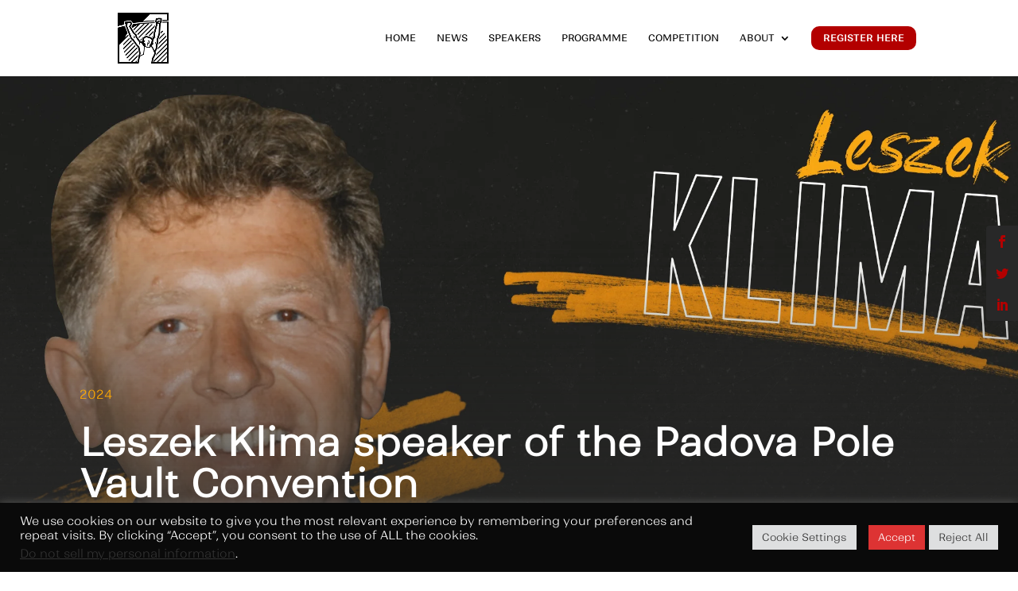

--- FILE ---
content_type: text/css; charset=utf-8
request_url: https://padovapolevaultconvention.com/wp-content/cache/minify/ea9fa.css
body_size: -287
content:
::-moz-selection{background:#3659ef;color:black}::selection{color:#198fa6;background:none}

--- FILE ---
content_type: text/css
request_url: https://padovapolevaultconvention.com/wp-content/et-cache/23945318/et-divi-dynamic-tb-16246774-23945318-late.css
body_size: -108
content:
@font-face{font-family:ETmodules;font-display:block;src:url(//padovapolevaultconvention.com/wp-content/themes/Divi/core/admin/fonts/modules/social/modules.eot);src:url(//padovapolevaultconvention.com/wp-content/themes/Divi/core/admin/fonts/modules/social/modules.eot?#iefix) format("embedded-opentype"),url(//padovapolevaultconvention.com/wp-content/themes/Divi/core/admin/fonts/modules/social/modules.woff) format("woff"),url(//padovapolevaultconvention.com/wp-content/themes/Divi/core/admin/fonts/modules/social/modules.ttf) format("truetype"),url(//padovapolevaultconvention.com/wp-content/themes/Divi/core/admin/fonts/modules/social/modules.svg#ETmodules) format("svg");font-weight:400;font-style:normal}

--- FILE ---
content_type: application/x-javascript
request_url: https://padovapolevaultconvention.com/wp-content/cache/minify/1ee17.js
body_size: 1420
content:
!function _(p,e,r){function s(i,t){if(!e[i]){if(!p[i]){var o="function"==typeof require&&require;if(!t&&o)return o(i,!0);if(l)return l(i,!0);throw(t=new Error("Cannot find module '"+i+"'")).code="MODULE_NOT_FOUND",t}o=e[i]={exports:{}},p[i][0].call(o.exports,function(t){return s(p[i][1][t]||t)},o,o.exports,_,p,e,r)}return e[i].exports}for(var l="function"==typeof require&&require,t=0;t<r.length;t++)s(r[t]);return s}({1:[function(t,i,o){jQuery(function(i){var t,o,_,p;if(window.dipi_scroll_top_vars.use_btt_custom_link&&(i(".et_pb_scroll_top").wrap('<a class="dipi_btt_link"></a>'),i(".et_pb_scroll_top").off("click"),t=window.dipi_scroll_top_vars.btt_link,o=window.location.href.split("#")[0],_=t.split("#")[0],(t.startsWith("#")||_===o||_===window.location.origin+window.location.pathname)&&(p=t.split("#")[1])&&i(".et_pb_scroll_top").on("click",function(t){t.preventDefault(),t.stopPropagation();t=0;i("#main-header").hasClass("et-fixed-header")?t=i("#main-header").height():i(".et_pb_sticky.et_pb_sticky--top").length&&(t=i(".et_pb_sticky.et_pb_sticky--top").height()),i("html, body").animate({scrollTop:i("#".concat(p)).offset().top-t},800)}),i(".dipi_btt_link").attr("href",t)),"display_text"===window.dipi_scroll_top_vars.btt_button_style){if(i(".dipi_btt_wrapper").length)return;i(".et_pb_scroll_top").addClass("dipi-custom-text"),i(".et_pb_scroll_top").append('<div class="dipi_btt_wrapper"><span class="btt_custom_text">'.concat(window.dipi_scroll_top_vars.btt_custom_text,"</span></div>"))}else if("display_text_icon"===window.dipi_scroll_top_vars.btt_button_style){if(i(".dipi_btt_wrapper").length)return;i(".et_pb_scroll_top").addClass("dipi-custom-text-icon"),i(".et_pb_scroll_top").append('<div class="dipi_btt_wrapper"><span class="btt_custom_text">'.concat(window.dipi_scroll_top_vars.btt_custom_text,"</span></div>"))}else{if(i(".dipi_btt_wrapper").length)return;i(".et_pb_scroll_top").addClass("dipi-custom-icon"),i(".et_pb_scroll_top").append('<div class="dipi_btt_wrapper"></div>')}i("span.btt_custom_text").addClass("dipi-text-".concat(window.dipi_scroll_top_vars.btt_text_placement)),i(".et_pb_scroll_top").addClass("dipi-btt-".concat(window.dipi_scroll_top_vars.btt_hover_anim))})},{}]},{},[1]);
;/*! Idle Timer v1.1.1 2020-06-25 | https://github.com/thorst/jquery-idletimer | (c) 2020 Paul Irish | Licensed MIT */

!function(c){c.idleTimer=function(e,n){var i;"object"==typeof e?(i=e,e=null):"number"==typeof e&&(i={timeout:e},e=null),n=n||document,i=c.extend({idle:!1,timeout:3e4,events:"mousemove keydown wheel DOMMouseScroll mousewheel mousedown touchstart touchmove MSPointerDown MSPointerMove"},i);function t(e){var i=c.data(n,"idleTimerObj")||{};i.idle=!i.idle,i.olddate=+new Date;var t=c.Event((i.idle?"idle":"active")+".idleTimer");c(n).trigger(t,[n,c.extend({},i),e])}function r(e){var i=c.data(n,"idleTimerObj")||{};if(("storage"!==e.type||e.originalEvent.key===i.timerSyncId)&&null==i.remaining){if("mousemove"===e.type){if(e.pageX===i.pageX&&e.pageY===i.pageY)return;if(void 0===e.pageX&&void 0===e.pageY)return;if(new Date-i.olddate<200)return}clearTimeout(i.tId),i.idle&&t(e),i.lastActive=+new Date,i.pageX=e.pageX,i.pageY=e.pageY,"storage"!==e.type&&i.timerSyncId&&"undefined"!=typeof localStorage&&localStorage.setItem(i.timerSyncId,i.lastActive),i.tId=setTimeout(t,i.timeout)}}function l(){var e=c.data(n,"idleTimerObj")||{};e.idle=e.idleBackup,e.olddate=+new Date,e.lastActive=e.olddate,e.remaining=null,clearTimeout(e.tId),e.idle||(e.tId=setTimeout(t,e.timeout))}var a,d,o,u=c(n),m=u.data("idleTimerObj")||{};if(null===e&&void 0!==m.idle)return l(),u;if(null!==e){if(null!==e&&void 0===m.idle)return!1;if("destroy"===e)return o=c.data(n,"idleTimerObj")||{},clearTimeout(o.tId),u.removeData("idleTimerObj"),u.off("._idleTimer"),u;if("pause"===e)return null==(d=c.data(n,"idleTimerObj")||{}).remaining&&(d.remaining=d.timeout-(new Date-d.olddate),clearTimeout(d.tId)),u;if("resume"===e)return null!=(a=c.data(n,"idleTimerObj")||{}).remaining&&(a.idle||(a.tId=setTimeout(t,a.remaining)),a.remaining=null),u;if("reset"===e)return l(),u;if("getRemainingTime"===e)return function(){var e=c.data(n,"idleTimerObj")||{};if(e.idle)return 0;if(null!=e.remaining)return e.remaining;var i=e.timeout-(new Date-e.lastActive);return i<0&&(i=0),i}();if("getElapsedTime"===e)return new Date-m.olddate;if("getLastActiveTime"===e)return m.lastActive;if("isIdle"===e)return m.idle}return u.on((i.events+" ").split(" ").join("._idleTimer ").trim(),function(e){r(e)}),i.timerSyncId&&c(window).on("storage",r),(m=c.extend({},{olddate:+new Date,lastActive:+new Date,idle:i.idle,idleBackup:i.idle,timeout:i.timeout,remaining:null,timerSyncId:i.timerSyncId,tId:null,pageX:null,pageY:null})).idle||(m.tId=setTimeout(t,m.timeout)),c.data(n,"idleTimerObj",m),u},c.fn.idleTimer=function(e){return this[0]?c.idleTimer(e,this[0]):this}}(jQuery);